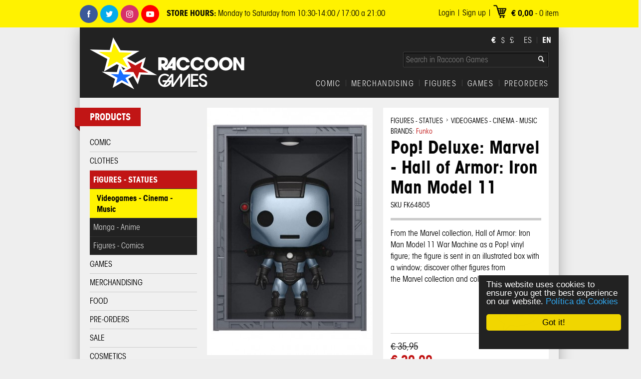

--- FILE ---
content_type: text/html; charset=UTF-8
request_url: https://www.raccoongames.es/en/product/pop-deluxe-marvel-hall-of-armor-iron-man-model-11
body_size: 6856
content:
<!doctype html>
<!--[if lt IE 7]> <html class="no-js lt-ie9 lt-ie8 lt-ie7" lang="es" itemscope itemtype="http://schema.org/LocalBusiness"> <![endif]-->
<!--[if IE 7]>    <html class="no-js lt-ie9 lt-ie8" lang="es" itemscope itemtype="http://schema.org/LocalBusiness"> <![endif]-->
<!--[if IE 8]>    <html class="no-js lt-ie9" lang="es" itemscope itemtype="http://schema.org/LocalBusiness"> <![endif]-->
<!--[if gt IE 8]><!--> <html class="no-js" lang="es" itemscope itemtype="http://schema.org/LocalBusiness"> <!--<![endif]-->
    <head>
        <meta charset="utf-8">
        <meta http-equiv="X-UA-Compatible" content="IE=edge,chrome=1">
        <title>Pop! Deluxe: Marvel -  Hall of Armor: Iron Man Model 11 | Funko Universe, Planet of comics, games and collecting.</title><meta name="robots" content="index, follow" /><meta name="language" content="spanish" /><meta name="description" content="Pop! Deluxe: Marvel -  Hall of Armor: Iron Man Model 11 War Machine, Funko, Pop!, Marvel, Raccoon Games, RGFandom, RG, Iron Man" /><meta name="keywords" content="Pop! Deluxe: Marvel -  Hall of Armor: Iron Man Model 11 War Machine, Funko, Pop!, Marvel, Raccoon Games, RGFandom, RG, Iron Man" /><meta property="og:title" content="Pop! Deluxe: Marvel -  Hall of Armor: Iron Man Model 11"><meta property="og:description" content="Pop! Deluxe: Marvel -  Hall of Armor: Iron Man Model 11 War Machine, Funko, Pop!, Marvel, Raccoon Games, RGFandom, RG, Iron Man"><meta property="og:type" content="product"><meta property="og:url" content="https://www.raccoongames.es/en/product/pop-deluxe-marvel-hall-of-armor-iron-man-model-11"><meta property="og:site_name" content="RaccoonGames.es"><meta property="og:image" content="https://www.raccoongames.es/img/productos/pop-deluxe-marvel-hall-of-armor-iron-man-model-11/iron man11_1.jpg"><meta itemprop="name" content="Pop! Deluxe: Marvel -  Hall of Armor: Iron Man Model 11"><meta itemprop="description" content="Pop! Deluxe: Marvel -  Hall of Armor: Iron Man Model 11 War Machine, Funko, Pop!, Marvel, Raccoon Games, RGFandom, RG, Iron Man"><meta itemprop="image" content="https://www.raccoongames.es/img/productos/pop-deluxe-marvel-hall-of-armor-iron-man-model-11/iron man11_1.jpg"> 
        <meta property="fb:app_id" content="670923322942097"/>
        <link href="/app/webroot/favicon.ico" type="image/x-icon" rel="icon" />
        <link href="/app/webroot/favicon.ico" type="image/x-icon" rel="shortcut icon" />
        
	<link rel="stylesheet" type="text/css" href="/css/default.css?v=1.4" />

        <!--[if lt IE 9]><link rel="stylesheet" type="text/css" href="/css/default-ie.css" /><![endif]-->
        <link rel="stylesheet" type="text/css" href="/css/libs/colorbox/colorbox.css" /><link rel="stylesheet" type="text/css" href="/css/producto.css" />        <style>
            body {
                background: #eeeeee url(/img/categorias/fondos/fondoraccoon_1 NUEVO_15.jpg) no-repeat fixed center top;
            }
        </style>
        <script type="text/javascript">
            var base = '', opc = {vts: []}, idioma = 'en';
        </script>

<script type="text/javascript">
//<![CDATA[
var vts = []
//]]>
</script>    </head>
    <body>
        <div class="ctr enc-b">
            <div class="ctd">
                <a href="http://www.facebook.com/RaccoonGames" id="facebook">Facebook</a>                <a href="https://twitter.com/RaccoonGames" id="twitter">Twitter</a>                <a href="https://www.instagram.com/raccoongames/" id="instagram">Instagram</a>                <a href="https://www.youtube.com/channel/UCGxqELzEhjz-h4LRaJ7O2Hw" id="youtube">Youtube</a>
                <div class="txt-sup"><p><strong>STORE HOURS:</strong> Monday to Saturday from 10:30-14:00 / 17:00 a 21:00</p>
</div>
                <div id="carrito-previa" data-nro="0">
    <div class="ctd-cpre"> <span id="total-items">€ 0,00</span> - <span id="nro-items">0</span> item</div>
    <div id="carrito-previa-detalle"></div>
</div>                    <div id="menu-usuario" class="hlist-linea">
    <ul>
        <li><span></span></li><li><a href="/en/signup" class="item-usuario">Sign up</a></li><li><span></span></li><li><a href="/en/login" class="item-usuario">Login</a></li>    </ul>
</div>            </div>
        </div>
        <div class="ctr">
            <div class="ctd">
                <div class="ctd-fnd">
                    <div id="enc">
                        <div id="logo">
                        <a href="/en"><img src="/ui/espacio.gif" width="310" height="105" alt="Raccoon Games" /></a>                        </div>
                        <ul id="selector-moneda">
    <li data-id="1" class="seleccionado"><span>€</span></li><li data-id="2"><span>$</span></li><li data-id="3"><span>£</span></li>    
</ul>
                        <ul id="selector-idioma">
    <li><a href="/es/producto/pop-deluxe-marvel-hall-of-armor-iron-man-model-11-war-machine" id="idioma-es">ES</a></li><li class="menu-sep"></li><li><a href="/en/product/pop-deluxe-marvel-hall-of-armor-iron-man-model-11" id="idioma-en" class="seleccionado">EN</a></li>    
</ul>
                        <div id="buscador">
    <form action="/en/search" id="form-buscador" method="post" accept-charset="utf-8"><div style="display:none;"><input type="hidden" name="_method" value="POST"/></div>    <div>
        <input name="data[Producto][nombre]" placeholder="Search in Raccoon Games" type="text" id="ProductoNombre"/>    </div>
    </form></div>                        <div id="menu-principal" class="hlist-linea">
    <ul id="menu-principal-nav">
        
            <li>
                <a href="/en/products/pre-orders" class="item-principal">PREORDERS</a>            </li>
        <li><span></span></li>
            <li>
                <a href="/en/products/games" class="item-principal">GAMES</a>            </li>
        <li><span></span></li>
            <li>
                <a href="/en/products/figures-statues" class="item-principal">FIGURES</a>            </li>
        <li><span></span></li>
            <li>
                <a href="/en/products/merchandising" class="item-principal">MERCHANDISING</a>            </li>
        <li><span></span></li>
            <li>
                <a href="/en/products/comic" class="item-principal">COMIC</a>            </li>
            </ul>
</div>                    </div>


                    <div id="cuerpo"><div id="fb-root"></div>
<script>(function(d, s, id) {
    var js, fjs = d.getElementsByTagName(s)[0];
    if (d.getElementById(id)) return;
    js = d.createElement(s); js.id = id;
    js.src = "//connect.facebook.net/es_ES/all.js#xfbml=1&appId=670923322942097";
    fjs.parentNode.insertBefore(js, fjs);
}(document, 'script', 'facebook-jssdk'));</script>   
<div id="cuerpo-col-izq">
    <div class="modulo-col">
    <div class="titulo">Products<div class="triangulo-enc"></div></div>
    <ul><li><a href="/en/products/comic">COMIC</a></li><li><a href="/en/products/clothes">CLOTHES</a></li><li><a href="/en/products/figures-statues" class="seleccionado">FIGURES - STATUES</a><ul><li><a href="/en/products/videogames-cinema-music" class="seleccionado">Videogames - Cinema - Music</a></li><li><a href="/en/products/manga-anime">Manga - Anime</a></li><li><a href="/en/products/figures-comics">Figures - Comics</a></li></ul></li><li><a href="/en/products/games">GAMES</a></li><li><a href="/en/products/merchandising">MERCHANDISING</a></li><li><a href="/en/products/food">FOOD</a></li><li><a href="/en/products/pre-orders">PRE-ORDERS</a></li><li><a href="/en/products/sale">SALE</a></li><li><a href="/en/products/cosmetics">COSMETICS</a></li><li><a href="/en/products/black-friday">BLACK FRIDAY</a></li></ul></div><div class="modulo-col">
    <div class="titulo">Offer en Videogames - Cinema - Music<div class="triangulo-enc"></div></div>
    <div id="agrupados">
        <div id="ctr-productos-destacados">
            <div id="productos-destacados" style="width: 1505px">
                <div class="producto-destacado">
    <div class="imagen">
        <a href="/en/product/d-stage-disney-stitch-surf"><img src="/mic/img/productos/2025/10/29/figura-disney-stitch-surf-con-dirama.jpg" width="60" height="89" alt="D-Stage: Disney - Stitch Surf" /></a>    </div>
    <div class="ctn-textos">
    <h3><a href="/en/product/d-stage-disney-stitch-surf">D-Stage: Disney - Stitch Surf</a></h3>        
    
    <div class="precio">
                <span class="anterior">€ 54,95</span>
         
        <span class="actual"><span class="precio-actual">€ 24,95</span></span>
        <p class="p-iva">(VAT included)</p>
    </div>
    
      
                            <div class="btn-listas-comprar" data-id="25044"><span>Buy</span></div>
                
            
    </div>
     <div class="producto-after"></div>
</div>
<div class="producto-destacado">
    <div class="imagen">
        <a href="/en/product/the-mandalorian-baby-yoda-the-child-animatronic"><img src="/mic/img/productos/2025/05/23/star-wars-the-child-baby-yoda-animatronic.jpg" width="60" height="89" alt="The Mandalorian - Baby Yoda The Child Animatronic" /></a>    </div>
    <div class="ctn-textos">
    <h3><a href="/en/product/the-mandalorian-baby-yoda-the-child-animatronic">The Mandalorian - Baby Yoda The Child Animatronic</a></h3>        
    
    <div class="precio">
                <span class="anterior">€ 74,95</span>
         
        <span class="actual"><span class="precio-actual">€ 59,95</span></span>
        <p class="p-iva">(VAT included)</p>
    </div>
    
      
                            <div class="btn-listas-comprar" data-id="24544"><span>Buy</span></div>
                
            
    </div>
     <div class="producto-after"></div>
</div>
<div class="producto-destacado">
    <div class="imagen">
        <a href="/en/product/pop-disney-haunted-mansion-gus"><img src="/mic/img/productos/2024/04/11/FK72366%201.png" width="60" height="89" alt="Pop! Disney: Haunted Mansion - Gus" /></a>    </div>
    <div class="ctn-textos">
    <h3><a href="/en/product/pop-disney-haunted-mansion-gus">Pop! Disney: Haunted Mansion - Gus</a></h3>        
    
    <div class="precio">
         
        <span class="actual"><span class="precio-actual">€ 16,95</span></span>
        <p class="p-iva">(VAT included)</p>
    </div>
    
      
                            <div class="btn-listas-comprar" data-id="22586"><span>Buy</span></div>
                
            
    </div>
     <div class="producto-after"></div>
</div>
<div class="producto-destacado">
    <div class="imagen">
        <a href="/en/product/pop-disney-holiday-reindeer-pluto-flocked-ex"><img src="/mic/img/productos/pop-disney-holiday-reindeer-pluto-flocked/1.png" width="60" height="89" alt="Pop! Disney: Holiday - Reindeer Pluto (Flocked) Ex" /></a>    </div>
    <div class="ctn-textos">
    <h3><a href="/en/product/pop-disney-holiday-reindeer-pluto-flocked-ex">Pop! Disney: Holiday - Reindeer Pluto (Flocked) Ex</a></h3>        
    
    <div class="precio">
         
        <span class="actual"><span class="precio-actual">€ 25,95</span></span>
        <p class="p-iva">(VAT included)</p>
    </div>
    
      
                            <div class="btn-listas-comprar" data-id="22501"><span>Buy</span></div>
                
            
    </div>
     <div class="producto-after"></div>
</div>
<div class="producto-destacado">
    <div class="imagen">
        <a href="/en/product/one-piece-3d-mug-gum-gum-fruit"><img src="/mic/img/productos/2024/01/22/TAZ3D009%201.jpg" width="60" height="89" alt="One Piece - 3D Mug Gum Gum Fruit" /></a>    </div>
    <div class="ctn-textos">
    <h3><a href="/en/product/one-piece-3d-mug-gum-gum-fruit">One Piece - 3D Mug Gum Gum Fruit</a></h3>        
    
    <div class="precio">
         
        <span class="actual"><span class="precio-actual">€ 19,95</span></span>
        <p class="p-iva">(VAT included)</p>
    </div>
    
      
                            <div class="btn-listas-comprar" data-id="22303"><span>Buy</span></div>
                
            
    </div>
     <div class="producto-after"></div>
</div>
<div class="producto-destacado">
    <div class="imagen">
        <a href="/en/product/my-hero-academia-artfxj-katsuki-bakugo-ver-2-bonus-1-8-figure"><img src="/mic/img/productos/2023/11/24/4934054034901%201.jpg" width="60" height="89" alt="My Hero Academia - ARTFXJ Katsuki Bakugo Ver.2 Bonus 1/8 Figure" /></a>    </div>
    <div class="ctn-textos">
    <h3><a href="/en/product/my-hero-academia-artfxj-katsuki-bakugo-ver-2-bonus-1-8-figure">My Hero Academia - ARTFXJ Katsuki Bakugo Ver.2 Bonus 1/8 Figure</a></h3>        
    
    <div class="precio">
                <span class="anterior">€ 239,95</span>
         
        <span class="actual"><span class="precio-actual">€ 159,95</span></span>
        <p class="p-iva">(VAT included)</p>
    </div>
    
      
                            <div class="btn-listas-comprar" data-id="22234"><span>Buy</span></div>
                
            
    </div>
     <div class="producto-after"></div>
</div>
<div class="producto-destacado">
    <div class="imagen">
        <a href="/en/product/my-hero-academia-artfxj-todoroki-ver-2-bonus-figure"><img src="/mic/img/productos/2023/11/24/4934054034918%201.jpg" width="60" height="89" alt="My Hero Academia - ARTFXJ Todoroki Ver.2 Bonus Figure" /></a>    </div>
    <div class="ctn-textos">
    <h3><a href="/en/product/my-hero-academia-artfxj-todoroki-ver-2-bonus-figure">My Hero Academia - ARTFXJ Todoroki Ver.2 Bonus Figure</a></h3>        
    
    <div class="precio">
                <span class="anterior">€ 219,95</span>
         
        <span class="actual"><span class="precio-actual">€ 159,95</span></span>
        <p class="p-iva">(VAT included)</p>
    </div>
    
      
                            <div class="btn-listas-comprar" data-id="22233"><span>Buy</span></div>
                
            
    </div>
     <div class="producto-after"></div>
</div>
    
            </div>
        </div>
        <div id="btn-agrupados-izq"><=</div><div id="btn-agrupados-der">=></div>    </div>
</div>
    <div class="modulo-col" id="widget-facebook">
     
    <div class="t-fcbk">Facebook<div class="triangulo-enc-f"></div></div>
       <div class="fnd-fcbk">
            <div class="fb-like-box" data-href="http://www.facebook.com/RaccoonGames" data-width="185" data-height="70" data-show-faces="false" data-border-color="#ffffff" data-stream="false" data-header="false"></div>
       <div class="producto-after"></div> 
       </div>
    </div>
</div>
<div id="cuerpo-col-der">
    <div id="producto-info">
    <div id="producto-imagenes">
        <div id="producto-imagen">
            <div style="left: 0;" class="prod-img"><div class="prod-img-ctd"><a href="/img/productos/pop-deluxe-marvel-hall-of-armor-iron-man-model-11/iron man11_1.jpg" rel="gal"><img src="/med/img/productos/pop-deluxe-marvel-hall-of-armor-iron-man-model-11/iron%20man11_1.jpg" width="332" height="496" alt="Pop! Deluxe: Marvel -  Hall of Armor: Iron Man Model 11" /></a></div></div><div class="prod-img"><div class="prod-img-ctd"><a href="/img/productos/pop-deluxe-marvel-hall-of-armor-iron-man-model-11/x-fk64805-a_1.jpg" rel="gal"><img src="/med/img/productos/pop-deluxe-marvel-hall-of-armor-iron-man-model-11/x-fk64805-a_1.jpg" width="332" height="496" alt="Pop! Deluxe: Marvel -  Hall of Armor: Iron Man Model 11" /></a></div></div>        </div>
                    <div class="producto-minis">
                <div class="seleccionado prod-mini col-0"><span></span><img src="/mic/img/productos/pop-deluxe-marvel-hall-of-armor-iron-man-model-11/iron%20man11_1.jpg" width="58" height="87" alt="Pop! Deluxe: Marvel -  Hall of Armor: Iron Man Model 11" /></div><div class="prod-mini col-1"><span></span><img src="/min/img/productos/pop-deluxe-marvel-hall-of-armor-iron-man-model-11/x-fk64805-a_1.jpg" width="58" height="87" alt="Pop! Deluxe: Marvel -  Hall of Armor: Iron Man Model 11" /></div>            </div>            
                
            </div>
    <div id="producto-textos">
        <div id="ficha">
            <div class="ctn-ficha">
                <div id="producto-paths">
                                            <ul class="hlist-linea">
                            <li><a href="/en/products/figures-statues">FIGURES - STATUES</a></li><li class="flch">&RightArrow;</li><li><a href="/en/products/videogames-cinema-music">Videogames - Cinema - Music</a></li>                        </ul> 
                                    </div>
                <div class="marca">BRANDS: <a href="/en/products/videogames-cinema-music/funko">Funko</a></div>
                <h1>Pop! Deluxe: Marvel -  Hall of Armor: Iron Man Model 11</h1>
                <div class="ref">SKU FK64805</div>
            </div>
            <div class="ctd-ficha-redes">
                <div class="producto-ficha"><p style="font-size: 13px; margin: 0px; padding: 0px 0px 10px; caret-color: rgb(3, 3, 3); color: rgb(3, 3, 3); font-family: avg, Helvetica, &quot;Helvetica Neue&quot;, Arial, sans-serif;"><big>From the Marvel&nbsp;collection, Hall of Armor: Iron Man Model 11 War Machine</big><big>&nbsp;as a Pop!&nbsp;vinyl figure; the figure&nbsp;is sent in an illustrated box with a window; discover other figures from the&nbsp;</big><span style="font-size: 15.6px;">Marvel</span><big>&nbsp;collection&nbsp;and collect them all.</big></p>

<p style="font-size: 13px; margin: 0px; padding: 0px 0px 10px; caret-color: rgb(3, 3, 3); color: rgb(3, 3, 3); font-family: avg, Helvetica, &quot;Helvetica Neue&quot;, Arial, sans-serif;"><img alt="" src="http://img2.wikia.nocookie.net/__cb20130305201121/funko/images/7/7b/Pop-logo.png" style="opacity: 0.9; border: 0px; width: 100px; height: 86px; float: right;" /></p>
</div>
            </div>
            <div id="ctr-opciones">
                <div id="producto-precio">
                                            <span class="anterior">€ 35,95</span>
                                         <span class="actual"><span id="precio">€ 20,00</span></span>
                     <span class="v-iva">(VAT included)</span>
                </div>    
                <div id="opciones">
                    <form action="/en/carritos/agregar" id="form-carrito" method="post" accept-charset="utf-8"><div style="display:none;"><input type="hidden" name="_method" value="POST"/></div><input type="hidden" name="data[Carrito][id]" value="21189" id="CarritoId"/><input type="hidden" name="data[Carrito][variante_id]" value="0" id="CarritoVarianteId"/>
                    <div class="op-unidad">
                        <label for="CarritoCantidad">Units:</label>                        <input name="data[Carrito][cantidad]" type="text" value="1" id="CarritoCantidad"/>                    </div>

                    
                    </form>                </div>

                <div id="producto-btns">
                      
                                                    <div id="btn-comprar"><span>Add</span></div>
                            <div class="ps-e24">
                                                                <div class="ps">Product in stock</div>
                                <div class="e24">Delivery in 24hs</div>
                            </div>
                                                
                </div>
            </div>


 <div class="producto-after"></div>
        </div>
        <div id="redes">
            <div class="ctn-redes">
            <!-- Facebook -->
            <div class="fb-like" data-href="https://www.raccoongames.es/en/product/pop-deluxe-marvel-hall-of-armor-iron-man-model-11" data-send="false" data-layout="box_count" data-width="70" data-show-faces="false"></div>

            <!-- Twitter -->
            <div class="twitter-btn">
                <a href="https://twitter.com/share" class="twitter-share-button" data-text="Pop! Deluxe: Marvel -  Hall of Armor: Iron Man Model 11" data-via="raccoongames" data-count="vertical" data-lang="es">Tweet</a>
                <script>!function(d,s,id){var js,fjs=d.getElementsByTagName(s)[0];if(!d.getElementById(id)){js=d.createElement(s);js.id=id;js.src="//platform.twitter.com/widgets.js";fjs.parentNode.insertBefore(js,fjs);}}(document,"script","twitter-wjs");</script>
            </div>

            <!-- Google+ -->
            <div class="googleplus">
                <g:plusone size="tall"></g:plusone>
                <script type="text/javascript">
                    window.___gcfg = {lang: 'es'};

                    (function() {
                        var po = document.createElement('script'); po.type = 'text/javascript'; po.async = true;
                        po.src = 'https://apis.google.com/js/plusone.js';
                        var s = document.getElementsByTagName('script')[0]; s.parentNode.insertBefore(po, s);
                    })();
                </script>
            </div>
            
            <!-- Pinterest -->
            <div class="pinterest">
                                <a href="http://pinterest.com/pin/create/button/?url=https%3A%2F%2Fwww.raccoongames.es%2Fen%2Fproduct%2Fpop-deluxe-marvel-hall-of-armor-iron-man-model-11&description=Pop%21+Deluxe%3A+Marvel+-++Hall+of+Armor%3A+Iron+Man+Model+11" class="pin-it-button" count-layout="vertical"><img border="0" src="//assets.pinterest.com/images/PinExt.png" title="Pin It" /></a>
            </div>
            <div class="producto-after"></div>
           </div> 
        </div>
    </div>
</div>

<div id="producto-consulta">
    <h2 id="producto-consulta-titulo">Do you have questions about product Pop! Deluxe: Marvel -  Hall of Armor: Iron Man Model 11?</h2>
    <div id="ctr-form-consulta">
        <div id="r-form-consulta">
                <form action="/en/consulta_producto/21189" id="form-consulta" method="post" accept-charset="utf-8"><div style="display:none;"><input type="hidden" name="_method" value="POST"/></div><div class="input text"><label for="ProductoRemitente"><span class="obligatorio">*</span>Name</label><input name="data[Producto][remitente]" type="text" id="ProductoRemitente"/></div><div class="input text"><label for="ProductoEmail"><span class="obligatorio">*</span>E-mail</label><input name="data[Producto][email]" type="text" id="ProductoEmail"/></div><div class="input textarea"><label for="ProductoMensaje"><span class="obligatorio">*</span>Query</label><textarea name="data[Producto][mensaje]" cols="30" rows="6" id="ProductoMensaje"></textarea></div></form>    <div>
        Fields marked with <span class="obligatorio">*</span> are mandatory.
    </div>
    <div id="btn-enviar-consulta"><span>Send</span></div>    
            <div class="producto-after"></div>
        </div>
    </div>
    
</div>

<div id="ctr-produto-ofertas">
    <h2 class="enc-titulo">Productos similares</h2>
    <div id="produto-ofertas">
        <div class="producto-lst col-0">
    <div class="imagen">
        <a href="/en/product/pop-tv-bridgerton-eloise-bridgerton"><span></span><img src="/min/img/productos/2026/01/24/ELOISE01.png" width="215" height="322" alt="Pop! TV : Bridgerton - Eloise Bridgerton" /></a>            </div>
    <div class="ctn-textos">
         <div class="ctr-titulo-precio">
        <h3><a href="/en/product/pop-tv-bridgerton-eloise-bridgerton">Pop! TV : Bridgerton - Eloise Bridgerton</a></h3>        

        <div class="precio">
             
             <span class="actual"><span class="precio-actual">€ 16,95</span></span>
             <p class="p-iva">(VAT included)</p>
        </div>
       </div> 

                    <div class="btn-listas-comprar reserva" data-id="25194"><span>Reserve</span></div>
            
    </div>
    <div class="producto-after"></div>
</div>
<div class="producto-lst col-1">
    <div class="imagen">
        <a href="/en/product/pop-jumbo-one-piece-tony-tony-chopper"><span></span><img src="/min/img/productos/2026/01/22/CHOPPERJUMBO01.png" width="215" height="322" alt="Pop! Jumbo: One Piece - Tony Tony Chopper" /></a>            </div>
    <div class="ctn-textos">
         <div class="ctr-titulo-precio">
        <h3><a href="/en/product/pop-jumbo-one-piece-tony-tony-chopper">Pop! Jumbo: One Piece - Tony Tony Chopper</a></h3>        

        <div class="precio">
             
             <span class="actual"><span class="precio-actual">€ 40,95</span></span>
             <p class="p-iva">(VAT included)</p>
        </div>
       </div> 

                    <div class="btn-listas-comprar reserva" data-id="25170"><span>Reserve</span></div>
            
    </div>
    <div class="producto-after"></div>
</div>
<div class="producto-lst col-2">
    <div class="imagen">
        <a href="/en/product/pop-animation-one-piece-franky-with-sunglasses"><span></span><img src="/min/img/productos/2026/01/22/FRANKY01.png" width="215" height="322" alt="Pop! Animation: One Piece -  Franky with Sunglasses" /></a>            </div>
    <div class="ctn-textos">
         <div class="ctr-titulo-precio">
        <h3><a href="/en/product/pop-animation-one-piece-franky-with-sunglasses">Pop! Animation: One Piece -  Franky with Sunglasses</a></h3>        

        <div class="precio">
             
             <span class="actual"><span class="precio-actual">€ 16,95</span></span>
             <p class="p-iva">(VAT included)</p>
        </div>
       </div> 

                    <div class="btn-listas-comprar reserva" data-id="25169"><span>Reserve</span></div>
            
    </div>
    <div class="producto-after"></div>
</div>
<div class="separador"></div><div class="producto-lst col-0">
    <div class="imagen">
        <a href="/en/product/pop-animation-one-piece-brook-with-soul-solid-refresh"><span></span><img src="/min/img/productos/2026/01/22/brook01.png" width="215" height="322" alt="Pop! Animation One Piece - Brook with Soul Solid Refresh" /></a>            </div>
    <div class="ctn-textos">
         <div class="ctr-titulo-precio">
        <h3><a href="/en/product/pop-animation-one-piece-brook-with-soul-solid-refresh">Pop! Animation One Piece - Brook with Soul Solid Refresh</a></h3>        

        <div class="precio">
             
             <span class="actual"><span class="precio-actual">€ 16,95</span></span>
             <p class="p-iva">(VAT included)</p>
        </div>
       </div> 

                    <div class="btn-listas-comprar reserva" data-id="25164"><span>Reserve</span></div>
            
    </div>
    <div class="producto-after"></div>
</div>
<div class="producto-lst col-1">
    <div class="imagen">
        <a href="/en/product/pop-deluxe-sung-jinwoo-vs-cerberus"><span></span><img src="/min/img/productos/2026/01/22/jinwo01.png" width="215" height="322" alt="Pop! Deluxe Sung Jinwoo vs. Cerberus" /></a>            </div>
    <div class="ctn-textos">
         <div class="ctr-titulo-precio">
        <h3><a href="/en/product/pop-deluxe-sung-jinwoo-vs-cerberus">Pop! Deluxe Sung Jinwoo vs. Cerberus</a></h3>        

        <div class="precio">
             
             <span class="actual"><span class="precio-actual">€ 35,95</span></span>
             <p class="p-iva">(VAT included)</p>
        </div>
       </div> 

                    <div class="btn-listas-comprar reserva" data-id="25163"><span>Reserve</span></div>
            
    </div>
    <div class="producto-after"></div>
</div>
<div class="producto-lst col-2">
    <div class="imagen">
        <a href="/en/product/pop-animation-one-piece-nico-robin-hana-hana-no-mi"><span></span><img src="/min/img/productos/2026/01/22/NICO01.png" width="215" height="322" alt="Pop! Animation: One Piece - Nico Robin (Hana Hana no Mi)" /></a>            </div>
    <div class="ctn-textos">
         <div class="ctr-titulo-precio">
        <h3><a href="/en/product/pop-animation-one-piece-nico-robin-hana-hana-no-mi">Pop! Animation: One Piece - Nico Robin (Hana Hana no Mi)</a></h3>        

        <div class="precio">
             
             <span class="actual"><span class="precio-actual">€ 16,95</span></span>
             <p class="p-iva">(VAT included)</p>
        </div>
       </div> 

                    <div class="btn-listas-comprar reserva" data-id="25162"><span>Reserve</span></div>
            
    </div>
    <div class="producto-after"></div>
</div>
    </div>
</div>


<div id="comentarios">
    <div class="fb-comments" data-href="https://www.raccoongames.es/en/product/pop-deluxe-marvel-hall-of-armor-iron-man-model-11" data-width="685" data-num-posts="10"></div>
</div>

<script type="text/javascript" src="//assets.pinterest.com/js/pinit.js"></script></div></div>

                </div>

                            </div>    
        </div>

        <div class="ctr">
            <div id="pie">
                <div class="ctd">
                    <div id="pie-cols">
                        <div id="pie-contacto">
                            <h2>Contact</h2>
                            <div class="ctn-t-pie">
                                <div class="ctn-pie-izq">
                                    <p><span style="font-size: 13px;">Luis Montoto 144, Sevilla, España.</span></p>
<div class="mapa"><a href="/mapa" id="ver-mapa">See Map</a></div>                                </div> 

                                <div class="ctn-pie-der">
                                    <div class="telefono"><p><span style="font-size: 13px;">954 70 96 96</span></p>
</div><div class="email">tienda@raccoongames.es</div>                                </div> 
                            </div>

                        </div>

                        <div id="pie-menu">
                            <h2>Information</h2>
                            <div class="ctn-t-pie">
                        <div id="menu-inferior">
    <ul id="menu-inferior-nav">
                <li>
            <a href="/en/about-us" class="item-inferior">About us</a>        </li>
               <li>
            <a href="/en/raccoon-blog" class="item-inferior">Raccoon Blog</a>        </li>
               <li>
            <a href="/en/terms-of-use" class="item-inferior">Terms of Use</a>        </li>
               <li>
            <a href="/en/shipping-methods" class="item-inferior">Shipping Methods</a>        </li>
               <li>
            <a href="/en/politica-de-cookies" class="item-inferior">Política de Cookies</a>        </li>
               <li>
            <a href="/en/jobs" class="item-inferior">Jobs</a>        </li>
               <li>
            <a href="/en/contact" class="item-inferior">Contact</a>        </li>
           </ul>
</div>                            </div>    
                        </div>

                                                    <div id="pie-pagos">
                                <h2>Payment methods</h2>
                                <div class="ctn-t-pie"><p><img alt="" src="/img/secciones/medios-pagos.gif" style="width: 225px; height: 24px;" /></p>
</div>
                            </div>
                        
                    </div>
                    <div id="pie-inf">
                        <div id="copy">&copy; 2015. RacconGames.es. All rights reserved.</div>
                        <div id="railef"><a href="http://www.railef.com/" target="_blank" alt="Railef Web Design"><span>Railef</span> Web Design</a></div>
                    </div>
                </div>
            </div>    
        </div>

        <div id="cargador"></div>
        <div class="hidden">
            <div id="ventana-agregar-rap-a">
                <div class="ctn-modal a-pedido-ir">
                    <h2>Basket updated</h2>
                    <a href="/en/basket" class="btn"><span>Go to basket</span></a>                </div>    
            </div>
            <div id="ventana-agregar-rap-b">
                <div class="ctn-modal a-pedido-ir">
                    <h2>Basket updated but with limitations because available stock</h2>
                    <a href="/en/basket" class="btn"><span>Go to basket</span></a>                </div>
            </div>
        </div>
        <script>
            window.cookieconsent_options = {"dismiss":"Got it!","message":"This website uses cookies to ensure you get the best experience on our website.","theme":"\/css\/libs\/cookieconsent\/dark-floating.css","learnMore":"Pol\u00edtica de Cookies","link":"\/en\/politica-de-cookies"};
        </script>
        
	<script type="text/javascript" src="/js/libs/jquery-1.9.1.min.js"></script>
	<script type="text/javascript" src="/js/libs/jquery.hoverIntent.min.js"></script>
	<script type="text/javascript" src="/js/libs/cookieconsent.js"></script>
	<script type="text/javascript" src="/js/default.js?v=1.1"></script>
<script type="text/javascript" src="/js/libs/jquery.colorbox-min.js"></script><script type="text/javascript" src="/js/producto.js?v=1.1"></script><script>
  (function(i,s,o,g,r,a,m){i['GoogleAnalyticsObject']=r;i[r]=i[r]||function(){
  (i[r].q=i[r].q||[]).push(arguments)},i[r].l=1*new Date();a=s.createElement(o),
  m=s.getElementsByTagName(o)[0];a.async=1;a.src=g;m.parentNode.insertBefore(a,m)
  })(window,document,'script','//www.google-analytics.com/analytics.js','ga');

  ga('create', 'UA-17103654-1', 'raccoongames.es');
  ga('send', 'pageview');

</script>    </body>
</html>

--- FILE ---
content_type: text/html; charset=utf-8
request_url: https://accounts.google.com/o/oauth2/postmessageRelay?parent=https%3A%2F%2Fwww.raccoongames.es&jsh=m%3B%2F_%2Fscs%2Fabc-static%2F_%2Fjs%2Fk%3Dgapi.lb.en.2kN9-TZiXrM.O%2Fd%3D1%2Frs%3DAHpOoo_B4hu0FeWRuWHfxnZ3V0WubwN7Qw%2Fm%3D__features__
body_size: 161
content:
<!DOCTYPE html><html><head><title></title><meta http-equiv="content-type" content="text/html; charset=utf-8"><meta http-equiv="X-UA-Compatible" content="IE=edge"><meta name="viewport" content="width=device-width, initial-scale=1, minimum-scale=1, maximum-scale=1, user-scalable=0"><script src='https://ssl.gstatic.com/accounts/o/2580342461-postmessagerelay.js' nonce="3P6B-WJRtoZja1mn56WZQA"></script></head><body><script type="text/javascript" src="https://apis.google.com/js/rpc:shindig_random.js?onload=init" nonce="3P6B-WJRtoZja1mn56WZQA"></script></body></html>

--- FILE ---
content_type: text/css
request_url: https://www.raccoongames.es/css/producto.css
body_size: 1594
content:
#producto-info {
    width: 685px;
    float: left;
    padding-bottom: 20px;
}

#producto-imagenes {
    float: left;
    width: 332px;
}

#producto-textos {
    float: right;
    width: 332px;
}
#ficha, .ctn-redes {
    float: left;
    width: 302px;
    padding: 15px;
    background-color: #ffffff;
    position: relative;
}
#producto-medidas {
    float: left;
    width: 420px;
    padding: 15px;
    background-color: #ffffff;
    margin-top: 20px;
}
#producto-medidas .tiempos {
    width: 120px;
    float: left;
    padding-right: 15px;
    background-image: url(img/div-1-v.gif);
    background-repeat: repeat-y;
    background-position: right;

}
#producto-medidas .grados {
    width: 120px;
    float: left;
    padding-left: 15px;
    padding-right: 15px;
    background-image: url(img/div-1-v.gif);
    background-repeat: repeat-y;
    background-position: right;

}
#producto-medidas .medida {
    width: 120px;
    float: left;
    padding-left: 15px;	
}
#producto-medidas .icono {
    width: 100%;
    float: left;
}
.texto-medidas {
    width: 100%;
    float: left;
}
.texto-medidas span.ttl-med {
    width: 100%;
    float: left;
    font-family: 'itc_new_baskerville_stditalic', Georgia, Times, "Times New Roman", serif;
    font-size: 18px;
}

.texto-medidas span.txt-med {
    width: 100%;
    float: left;
    font-family: 'itc_new_baskerville_stdRg', Georgia, Times, "Times New Roman", serif;
    text-transform: uppercase;
}
#producto-medidas .med-dt {
    width: 100%;
    float: left;
    color: #c11515;
}
#producto-imagen {
    float: left;
    width: 332px;
    height: 496px;
    position: relative;
    overflow: hidden;
}
#producto-paths {
    width: 100%;
    float: left;
    text-transform: uppercase;
}
#producto-paths a {
    color:#030303;
    font-size: 14px;
    line-height: 20px;
}

#producto-paths a:hover {
    color:#C11515;
}
#producto-textos li.flch {
    width: 11px;
    height: 20px;
    float: left;
    background-image: url(img/flch-item.gif);
    background-repeat: no-repeat;
    background-position: 2px 7px;
    text-indent: -9999px;
    padding: 0px 0px 0px 0px;

}
.marca {
    width: 100%;
    float: left;
    font-size: 14px;

}
#producto-textos h1 {
    width: 100%;
    float: left;
    font-size: 35px;
    line-height: 40px;
    padding-bottom: 5px;
}
.ref {
    width: 100%;
    float: left;
    font-size: 15px;
    padding-bottom: 15px;
}
.ctn-ficha {
    width: 100%;
    float: left;
    border-bottom: 5px solid #cccccc;
}
.producto-ficha {
    width: 100%;
    float: left;
    padding-top: 15px;

}
#producto-precio {
    width: 100%;
    float: left;
    padding: 15px 0px;
    border-top: 1px solid #cccccc;
    color: #999999;
}
#producto-precio span.anterior {
    color: #030303;
    font-size: 18px;
    font-weight: normal;
    width: 100%;
    float: left;
    padding-bottom: 5px;
    text-decoration: line-through;
}
#producto-precio span.actual {
    color: #c11515;
    font-size: 20px;
    font-weight: bold;
        width: 100%;
    float: left;
    padding-bottom: 5px;
}
#producto-precio span.v-iva {
	        width: 100%;
    float: left;
}
#producto-precio span#precio {
    font-size: 25px;
    padding-right: 10px;
}
.op-select {
    width: 100%;
    float: left;
    padding-top: 10px;
}
.op-select select {
    width: 222px;
    float: left;

}
.op-unidad {
    width: 100%;
    float: left;
}
.op-unidad input {
    width: 15px;
    float: left;
}
.op-unidad label {
    width: 70px;
    float: left;
}
.op-select label {
    width: 70px;
    float: left;
}
.prod-img {
    position: absolute;
    top: 0;
    left: 450px;
    width: 332px;
    height: 496px;
}

.prod-img-ctd {
    float: left;
    width: 332px;
    height: 496px;
    position: relative;
}

.prod-img img {
    position: absolute;
    top: 0;
    left: 0;
}

.producto-minis {
    float: left;
    width: 100%;
    margin: 20px 0 0 0;
}
.producto-minis .separador {
    float: left;
    width: 100%;
    height: 10px;
}
.prod-mini, .prod-mini-video {
    float: left;
    width: 58px;
    height: 87px;
    margin-right: 10px;
    margin-bottom: 10px;
    cursor: pointer;
    position: relative;
}


.prod-mini.seleccionado span, .prod-mini-video.seleccionado span {
    border: 7px solid rgba(34, 34, 34, 1);
    -webkit-transition: all .2s ease-out;
    -moz-transition: all .2s ease-out;
    -o-transition: all .2s ease-out;
    transition: all .2s ease-out;
}
.prod-mini span, .prod-mini-video span {
    width: 100%;
    height: 100%;
    border: 0px solid rgba(34, 34, 34, 0);
    display:block;
    -webkit-box-sizing:border-box;
    -moz-box-sizing:border-box;
    box-sizing:border-box;
    position: absolute;
    top: 0px;
    left: 0px;
    -webkit-transition: all .2s ease-out;
    -moz-transition: all .2s ease-out;
    -o-transition: all .2s ease-out;
    transition: all .2s ease-out;
    behavior: url(/css/css3pie/PIE.htc);

}

.prod-mini:hover span, .prod-mini-video:hover span {
    border: 7px solid rgba(34, 34, 34, 1);
    -webkit-transition: all .2s ease-out;
    -moz-transition: all .2s ease-out;
    -o-transition: all .2s ease-out;
    transition: all .2s ease-out;
}
.prod-mini.col-4, .prod-mini-video.col-4 {
    margin-right: 0;
}

.icono-video {
    position: absolute;
    top: 5px;
    left: 5px;
    width: 15pX;
    height: 15px;
    background: #C11515;
}

#con-stock, #sin-stock {
    float: left;
    padding: 10px 30px;
    background-color: transparent;
    color: #030303;
    text-transform: uppercase;
    font-size: 14px;
    line-height: 14px;
    border: 1px dotted #030303;
    margin-left: 15px;
    margin-top: 4px 
}

#opciones, #redes, #producto-btns {
    float: left;
    width: 100%;
}
#redes {
    padding-top: 20px;
}
.fb-like {
    width: 74px;
    float: left;
    margin-right: 15px;
}
.twitter-btn {
    width: 71px;
    float: left;
    margin-right: 15px;
}
.googleplus {
    width: 50px;
    float: left;
    margin-right: 15px;
}
.pinterest {
    width: 43px;
    float: left;
    padding-top: 20px;
}
.pinterest a, .pinterest a:link, .pinterest a:visited, .pinterest a:hover {

	    -webkit-transition: none;
    -moz-transition: none;
    -o-transition: none;
    transition:none;
}
#opciones {
    border-top: 1px solid #cccccc;
    padding: 15px 0px;
}
#producto-btns {
    border-top: 1px solid #cccccc;
    padding: 15px 0px 0px;
}
#opciones > div, #producto-medidas > div, #redes > div {
    float: left;
}
#ctr-produto-ofertas {
    width: 685;
    float: left;
    padding: 0px 0px 20px 0px;
}
#produto-ofertas {
    width: 100%;
    float: left;
    padding-top: 20px;
}
#producto-consulta {
    float: left;
    width: 685px;
    padding: 0px 0px 20px 0px;
    margin: 0px;
}
#producto-consulta input {
    float: left;
    width: 493px;

}
#producto-consulta textarea {
    float: left;
    width: 493px;

}
#ctr-form-consulta {
    float: left;
    width: 100%;
}

h2#producto-consulta-titulo {
    float: left;
    display: block;

    background-image: url(img/flch-cerrado.gif);
    background-repeat: no-repeat;
    background-position: right -178px;

    background-color: #c11515;
    color: #ffffff;
    font-weight: bold;
    font-size: 18px;
    line-height: 24px;
    text-transform: uppercase;
    padding: 7px 70px 6px 15px;
    float: left;
    position: relative;
    margin-bottom: 15px;
    width: auto;
    margin: 0;
}
.cerrado h2#producto-consulta-titulo {
    background-image: url(img/flch-cerrado.gif);
    background-repeat: no-repeat;
    background-position: right 14px;
}
.intro-c {
    width: 100%;
    float: left;
    padding-top: 15px;
}
#form-consulta {
    width: 100%;
    float: left;
}
#ctr-form-consulta {
    float: left;
    width: 100%;
    display: none;
    position: relative;
}
#r-form-consulta {
    width: 655px;
    padding: 15px;
    float: left;
    margin-top: 15px;
    background-color: #ffffff;

}
#producto-consulta-titulo {
    cursor: pointer;
}
#producto-btns #btn-comprar span  {

    padding: 12px 30px;
    width: 242px;
}
.ps-e24 {
    width: 100%;
    float: left;
    padding-top: 15px;
}
.sge {
width: 272px;
-webkit-border-radius: 2px;
border-radius: 2px;
border: 1px solid #555555;
padding: 7px 14px;
font-weight: bold;
text-transform: uppercase;
font-size: 12px;
text-align: center;
float: left;
}
.ps {
    width: 111px;
    -webkit-border-radius: 2px;
    border-radius: 2px;
    border: 1px solid #555555;
    padding: 7px 14px;
    font-weight: bold;
    text-transform: uppercase;
    font-size: 12px;
    text-align: left;
    float: left;
}
.e24 {
    width: 97px;
    -webkit-border-radius: 2px;
    border-radius: 2px;
    border: 1px solid #555555;
    padding: 7px 7px 7px 35px;
    font-weight: bold;
    text-transform: uppercase;
    font-size: 12px;
    text-align: left;
    float: right;
    background: url(img/24hs.gif) no-repeat 10px 9px;
}


--- FILE ---
content_type: application/javascript
request_url: https://www.raccoongames.es/js/producto.js?v=1.1
body_size: 1545
content:
$(document).ready(function(){   
    agrupados.iniciar();
    $('.prod-img-ctd a').colorbox({
        rel:'gal', 
        maxWidth: '90%', 
        maxHeight: '90%',
        current: "{current}/{total}",
        previous: "Anterior",
        next: "Próximo",
        close: "Cerrar",
        xhrError: "Error al cargar el contenido",
        imgError: "Error al cargar la imagen"
    });
    
    $('.galmin a').colorbox({
        rel:'gal-min', 
        maxWidth: '90%', 
        maxHeight: '90%',
        current: "{current}/{total}",
        previous: "Anterior",
        next: "Próximo",
        close: "Cerrar",
        xhrError: "Error al cargar el contenido",
        imgError: "Error al cargar la imagen"
    });
    
    $(".prod-img iframe").width(332).height(496);
    $('.prod-img iframe').each(function() {
        var url = $(this).attr("src")
        $(this).attr("src",url+"?wmode=transparent");
    });
    
    $(".prod-mini").click(function(){
        var indice = $(this).index();
        clearTimeout(tempoImg);
        moverse = false;
        moverImgGal(indice);
    });
    
    $("#producto-consulta-titulo").click(function(){
        $("#producto-consulta").toggleClass('cerrado');
        $("#ctr-form-consulta").slideToggle('slow');
    });
    
    $("#r-form-consulta").on("click", "#btn-enviar-consulta", function(e){
        var urldestino = $("#form-consulta").attr('action');
        var datos = $("#form-consulta").serialize()
        
        $.ajax({
            url: urldestino,
            type: "POST",
            data: datos,
            cache: false,
            success: function(data){
                $("#r-form-consulta").html(data);
            },
            error: function(){
                $("#r-form-consulta").html("<b>Error</b>");
            },
            beforeSend: function(){
                $("#cargador").show();
            },
            complete: function(){
                $("#cargador").hide();
            }
        }); 
    });
    
    $("#CarritoVarianteId").on('change', function() {
        var id = $(this).val();
        $("#precio").html(vts[id]);
    });
    
    $("#CarritoPresentacionId").on('change', function() {
        var id = $(this).val();
        $("#precio").html(pts[id]);
    });
    
    $("#btn-comprar").click(agregarCarrito);
    $("form#form-carrito").submit(function(e){
        e.preventDefault();
        agregarCarrito();
    });
    
    timgs = $("#producto-imagen > .prod-img").size();
    arrancarGaleria();
    
    $(".prod-img iframe").bind('mouseover', function(){
        clearTimeout(tempoImg);
        moverse = false;
    });
});

var moverse = true;
var timgs = 0;
var apuntadoImg = 0;
var tempoImg;
  
function arrancarGaleria() {
    if(timgs > 1 && moverse) { 
        tempoImg = setTimeout(function(){
            var ultimo = timgs - 1;
        
            var posterior = apuntadoImg + 1;
            if(posterior > ultimo) {
                posterior = 0;
            }
            moverImgGal(posterior);
        }, 7000);
    }
}

function moverImgGal(indice) {
    if($("#producto-imagen .prod-img:animated").length == 0) {
        clearTimeout(tempoImg);
            
        var $apuntado = $(".prod-img:eq("+apuntadoImg+")");
        var $posterior = $(".prod-img:eq("+indice+")");
        
        $(".prod-mini:eq("+apuntadoImg+")").removeClass("seleccionado");
        $(".prod-mini:eq("+indice+")").addClass("seleccionado");
        
        $apuntado.animate({left: "-332px"}, 600, "swing");
        $posterior.css('left', '332px').animate({left: "0px"}, 600, "swing", function(){  
            apuntadoImg = indice;
            arrancarGaleria();
        });
        
    }
}

function agregarCarrito() {
    var urldestino = $("#form-carrito").attr('action');
    var datos = $("#form-carrito").serialize()

    $.ajax({
        url: urldestino,
        type: "POST",
        data: datos,
        cache: false,
        dataType: 'json',
        success: function(json){
            if(json == true) {
                var html = $("#ventana-agregar-rap-a").html();
                modal.open({content: html});
            }
            else {
                var html = $("#ventana-agregar-rap-b").html();
                modal.open({content: html});
            }
            actualizarNroItems();
            previaCarrito(false);
        },
        beforeSend: function(){
            $("#cargador").show();
        },
        complete: function(){
            $("#cargador").hide();
        }
    }); 
}

var agrupados = {
    total: 0,
    apuntado: 0,
    tempo: null,
    iniciar: function() {
        this.total = $("#productos-destacados > .producto-destacado").size();
        var c = this;
        var alto = $("#productos-destacados").height();
        $("#productos-destacados").height(alto);
        $("#productos-destacados > .producto-destacado").each(function(index){
            if (index == 0) {
                $(this).css({
                    float: "none",
                    position: "absolute",
                    top: 0,
                    left: 0
                });
            }
            else {
                $(this).css({
                    float: "none",
                    position: "absolute",
                    top: 0,
                    left: "215px"
                });
            }
        });
        $("#btn-agrupados-izq").click(function(){c.moverDer();});
        $("#btn-agrupados-der").click(function(){c.moverIzq();});

        this.arrancar();
    },
    arrancar: function() {
        if (this.total > 1) {
            this.tempo = window.setTimeout(function(c) {
                c.moverDer();
            }, 7000, this);
        }
    },
    moverDer: function() {
        if ($("#productos-destacados .producto-destacado:animated").length == 0) {
            var c = this;
            window.clearTimeout(c.tempo);
            var proximo = c.apuntado + 1;
            if(proximo >= this.total) {
                proximo = 0;
            }
            
            if(proximo == c.apuntado) {
                return;
            }
            
            var $apuntado = $("div.producto-destacado:eq(" + c.apuntado + ")");
            var $proximo = $("div.producto-destacado:eq(" + proximo + ")");
            
            $apuntado.animate({left: "-215px"}, 600, "swing");
            
            $proximo.css({left: "215px"}).animate({left: 0}, 600, "swing", function(){
                c.apuntado = proximo;
                c.arrancar();
            });
        }
    },
    moverIzq: function() {
        if ($("#productos-destacados .producto-destacado:animated").length == 0) {
            var c = this;
            window.clearTimeout(c.tempo);
            
            var proximo = this.apuntado - 1;
            if(proximo < 0) {
                proximo = this.total - 1;
            }
            
            if(proximo == this.apuntado) {
                return;
            }

            var $apuntado = $("div.producto-destacado:eq(" + this.apuntado + ")");
            var $proximo = $("div.producto-destacado:eq(" + proximo + ")");
            
            $apuntado.animate({left: "215px"}, 600, "swing");
            $proximo.css('left', "-215px").animate({left: 0}, 600, "swing", function(){
                c.apuntado = proximo;
                c.arrancar();
            });
        }
    }
};